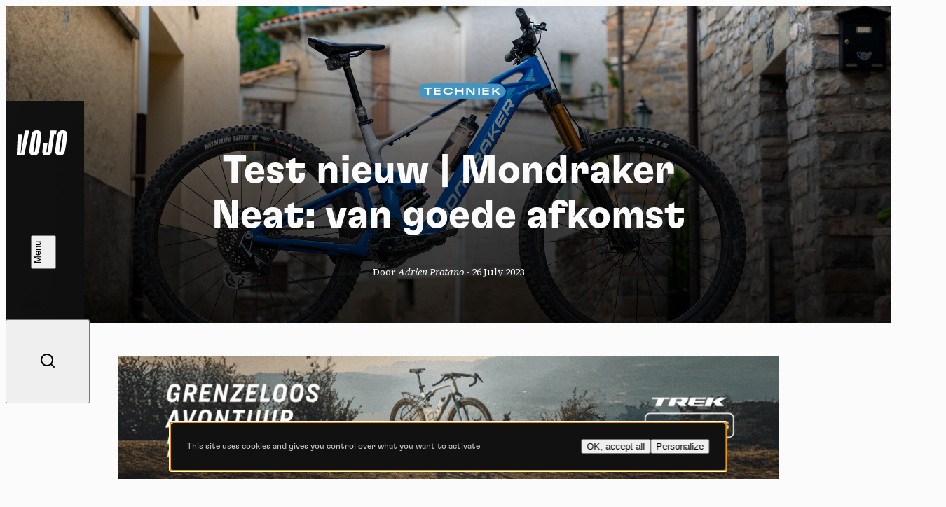

--- FILE ---
content_type: text/html; charset=UTF-8
request_url: https://www.vojomag.nl/test-nieuw-mondraker-neat-van-goede-afkomst/
body_size: 19445
content:
<!DOCTYPE html>
<html lang="nl" class="no-js no-svg">
<head>
    <meta charset="UTF-8">
    <meta http-equiv="X-UA-Compatible" content="IE=edge" />
    <meta name="viewport" content="width=device-width, initial-scale=1.0, viewport-fit=cover, maximum-scale=1" />

    <title>Test nieuw | Mondraker Neat: van goede afkomst &#8902; Vojo</title>

    <link rel="icon" href="https://www.vojomag.nl/app/themes/vojo/assets/images/favicon/favicon.ico" sizes="any" />
    <link rel="manifest" href="https://www.vojomag.nl/app/themes/vojo/assets/images/favicon/manifest.json" />
    <link rel="shortcut icon" href="https://www.vojomag.nl/app/themes/vojo/assets/images/favicon/favicon.ico" />

    <link rel="preconnect" href="https://fonts.googleapis.com" />
    <link rel="preconnect" href="https://fonts.gstatic.com" crossorigin />

    <script type="text/javascript" src="https://www.vojomag.com/wordpress/wp-admin/admin-ajax.php?action=pll_xdata_check&#038;redirect=https%3A%2F%2Fwww.vojomag.nl%2Ftest-nieuw-mondraker-neat-van-goede-afkomst%2F&#038;nonce=33b22c62f6" async></script><meta name='robots' content='index, follow, max-image-preview:large, max-snippet:-1, max-video-preview:-1' />
<link rel="alternate" href="https://www.vojomag.com/test-nouveaute-mondraker-neat-fils-de-bonne-famille/" hreflang="fr" />
<link rel="alternate" href="https://www.vojomag.nl/test-nieuw-mondraker-neat-van-goede-afkomst/" hreflang="nl" />

	<meta property="og:locale" content="nl_NL" />
	<meta property="og:locale:alternate" content="fr_FR" />

	<!-- This site is optimized with the Yoast SEO plugin v26.5 - https://yoast.com/wordpress/plugins/seo/ -->
	<link rel="canonical" href="https://www.vojomag.nl/test-nieuw-mondraker-neat-van-goede-afkomst/" />
	<meta property="og:locale:alternate" content="fr_FR" />
	<meta property="og:type" content="article" />
	<meta property="og:title" content="Test nieuw | Mondraker Neat: van goede afkomst &#8902; Vojo" />
	<meta property="og:description" content="Mondraker bewandelt sinds 2016 het pad van elektrisch ondersteunde modellen en toont in zijn catalogus verschillende e-mountainbikes. Lichte e-mountainbikes (begrijp een e-bike met een kleinere motor en batterij) behoorden daar tot hiertoe niet bij. &#8220;We begrepen dat gewicht een sleutelfactor was voor dit nieuwe platform, maar we konden het niet laten prevaleren boven de prestaties [&hellip;]" />
	<meta property="og:url" content="https://www.vojomag.nl/test-nieuw-mondraker-neat-van-goede-afkomst/" />
	<meta property="og:site_name" content="Vojo" />
	<meta property="article:publisher" content="https://www.facebook.com/VojoMagazine" />
	<meta property="article:published_time" content="2023-07-26T16:53:57+00:00" />
	<meta property="og:image" content="https://www.vojomag.nl/app/uploads/2023/07/Mondraker-Neatt-2023-3511-2-1200x630.png" />
	<meta property="og:image:width" content="1200" />
	<meta property="og:image:height" content="630" />
	<meta property="og:image:type" content="image/png" />
	<meta name="author" content="Adrien Protano" />
	<meta name="twitter:label1" content="Geschreven door" />
	<meta name="twitter:data1" content="Adrien Protano" />
	<meta name="twitter:label2" content="Geschatte leestijd" />
	<meta name="twitter:data2" content="10 minutes" />
	<script type="application/ld+json" class="yoast-schema-graph">{"@context":"https://schema.org","@graph":[{"@type":"WebPage","@id":"https://www.vojomag.nl/test-nieuw-mondraker-neat-van-goede-afkomst/","url":"https://www.vojomag.nl/test-nieuw-mondraker-neat-van-goede-afkomst/","name":"Test nieuw | Mondraker Neat: van goede afkomst &#8902; Vojo","isPartOf":{"@id":"https://www.vojomag.nl/#website"},"primaryImageOfPage":{"@id":"https://www.vojomag.nl/test-nieuw-mondraker-neat-van-goede-afkomst/#primaryimage"},"image":{"@id":"https://www.vojomag.nl/test-nieuw-mondraker-neat-van-goede-afkomst/#primaryimage"},"thumbnailUrl":"https://www.vojomag.nl/app/uploads/2023/07/Mondraker-Neatt-2023-3511-2.png","datePublished":"2023-07-26T16:53:57+00:00","author":{"@id":"https://www.vojomag.nl/#/schema/person/461f390adc30e9b5053bc27a77be0b17"},"breadcrumb":{"@id":"https://www.vojomag.nl/test-nieuw-mondraker-neat-van-goede-afkomst/#breadcrumb"},"inLanguage":"nl-NL","potentialAction":[{"@type":"ReadAction","target":["https://www.vojomag.nl/test-nieuw-mondraker-neat-van-goede-afkomst/"]}]},{"@type":"ImageObject","inLanguage":"nl-NL","@id":"https://www.vojomag.nl/test-nieuw-mondraker-neat-van-goede-afkomst/#primaryimage","url":"https://www.vojomag.nl/app/uploads/2023/07/Mondraker-Neatt-2023-3511-2.png","contentUrl":"https://www.vojomag.nl/app/uploads/2023/07/Mondraker-Neatt-2023-3511-2.png","width":2500,"height":1563},{"@type":"BreadcrumbList","@id":"https://www.vojomag.nl/test-nieuw-mondraker-neat-van-goede-afkomst/#breadcrumb","itemListElement":[{"@type":"ListItem","position":1,"name":"Home","item":"https://www.vojomag.nl/"},{"@type":"ListItem","position":2,"name":"Test nieuw | Mondraker Neat: van goede afkomst"}]},{"@type":"WebSite","@id":"https://www.vojomag.nl/#website","url":"https://www.vojomag.nl/","name":"Vojo","description":"Vojo Magazine: Tests, competitie, uitgebreide reportages: ontdek Vojo, het nieuwe mountainbike webmagazine!","alternateName":"Vojo","potentialAction":[{"@type":"SearchAction","target":{"@type":"EntryPoint","urlTemplate":"https://www.vojomag.nl/?s={search_term_string}"},"query-input":{"@type":"PropertyValueSpecification","valueRequired":true,"valueName":"search_term_string"}}],"inLanguage":"nl-NL"},{"@type":"Person","@id":"https://www.vojomag.nl/#/schema/person/461f390adc30e9b5053bc27a77be0b17","name":"Adrien Protano","url":"https://www.vojomag.nl/author/adrienprotano/"}]}</script>
	<!-- / Yoast SEO plugin. -->


<link rel='dns-prefetch' href='//cdnjs.cloudflare.com' />
<link rel='dns-prefetch' href='//use.typekit.net' />
<link rel='dns-prefetch' href='//fonts.googleapis.com' />
<link rel="alternate" type="application/rss+xml" title="Vojo &raquo; Feed" href="https://www.vojomag.nl/feed/" />
<style id='wp-img-auto-sizes-contain-inline-css' type='text/css'>
img:is([sizes=auto i],[sizes^="auto," i]){contain-intrinsic-size:3000px 1500px}
/*# sourceURL=wp-img-auto-sizes-contain-inline-css */
</style>
<link rel='stylesheet' id='core-fancybox-css' href='https://www.vojomag.nl/app/plugins/vojo/assets/vendor/fancyapps/jquery.fancybox.min.css?ver=6.9' media='all' />
<link rel='stylesheet' id='vojo-typekit-fonts-css' href='https://use.typekit.net/bps7vmd.css?ver=202601.12.2' media='all' />
<link rel='stylesheet' id='vojo-google-fonts-css' href='https://fonts.googleapis.com/css2?family=Source+Serif+4%3Aital%2Cwght%400%2C300%3B0%2C400%3B0%2C600%3B0%2C700%3B1%2C400&#038;display=swap&#038;ver=202601.12.2' media='all' />
<link rel='stylesheet' id='vojo-main-css' href='https://www.vojomag.nl/app/themes/vojo/assets/css/vojo.public.css?ver=202601.12.2' media='all' />
<link rel='stylesheet' id='vojo-content-css' href='https://www.vojomag.nl/app/themes/vojo/assets/css/vojo.content.css?ver=202601.12.2' media='all' />
<script type="text/javascript" src="https://www.vojomag.nl/wordpress/wp-includes/js/jquery/jquery.min.js?ver=3.7.1" id="jquery-core-js"></script>
<script type="text/javascript" src="https://www.vojomag.nl/wordpress/wp-includes/js/jquery/jquery-migrate.min.js?ver=3.4.1" id="jquery-migrate-js"></script>
<script type="text/javascript" src="https://www.vojomag.nl/app/plugins/vojo/assets/vendor/tarteaucitron/tarteaucitron.js?ver=202601.12.2" id="tarteaucitron-core-js"></script>
<script type="text/javascript" src="https://www.vojomag.nl/app/plugins/vojo/assets/vendor/tarteaucitron/tarteaucitron.services.js?ver=202601.12.2" id="tarteaucitron-services-js"></script>
<script type="text/javascript" id="vojo-public-js-extra">
/* <![CDATA[ */
var vojo_public_l10n = {"ajaxurl":"https://www.vojomag.nl/wordpress/wp-admin/admin-ajax.php","template_directory_uri":"https://www.vojomag.nl/app/plugins/vojo/","infinite_load_ajax_nonce":"bd1c2b99bf","translations":{"next_article":"Volgende artikel"}};
//# sourceURL=vojo-public-js-extra
/* ]]> */
</script>
<script type="text/javascript" src="https://www.vojomag.nl/app/plugins/vojo/assets/js/compiled/public.min.js?ver=202601.12.2" id="vojo-public-js"></script>
<script type="text/javascript" src="https://www.vojomag.nl/app/plugins/vojo/assets/vendor/fancyapps/jquery.fancybox.min.js?ver=202601.12.2" id="core-fancybox-js"></script>

<!-- This site is using AdRotate Professional v5.18.1 to display their advertisements - https://ajdg.solutions/ -->
<!-- AdRotate CSS -->
<style type="text/css" media="screen">
	.gvjo { margin:0px; padding:0px; overflow:hidden; line-height:1; zoom:1; }
	.gvjo img { height:auto; }
	.gvjo-col { position:relative; float:left; }
	.gvjo-col:first-child { margin-left: 0; }
	.gvjo-col:last-child { margin-right: 0; }
	.woocommerce-page .gvjo, .bbpress-wrapper .gvjo { margin: 20px auto; clear:both; }
	@media only screen and (max-width: 480px) {
		.gvjo-col, .gvjo-dyn, .gvjo-single { width:100%; margin-left:0; margin-right:0; }
		.woocommerce-page .gvjo, .bbpress-wrapper .gvjo { margin: 10px auto; }
	}
</style>
<!-- /AdRotate CSS -->

<script type="application/ld+json">
{
    "@context" : "http://schema.org",
    "@type"    : "Organization",
    "name"     : "Vojo",
    "url"      : "https://www.vojomag.nl",
    "logo" : {
        "@type" : "ImageObject",
        "url"   : "https://www.vojomag.nl/app/themes/vojo/assets/images/logo/vojo-logo-share.svg"
    },
    "vatID"      : "BE0507735612",
    "address": {
        "@type"           : "PostalAddress",
        "streetAddress"   : "Avenue du Petit-Bourgogne 90",
        "addressLocality" : "Liège",
        "postalCode"      : "4000"
    },
    "email"     : "contact@vojomag.com",
    "telephone" : "",
    "image" : {
        "@type" : "ImageObject",
        "url"   : "https://www.vojomag.nl/app/themes/vojo/assets/images/logo/vojo-logo-share.svg"
    }
}
</script><script type="application/ld+json">
{
    "@context": "http://schema.org",
    "@type": "BreadcrumbList",
    "itemListElement": [
                {
            "@type"    : "ListItem",
            "position" : 1,
            "item": {
                "@id"  : "https://www.vojomag.nl/",
                "name" : "Home"
            }
        },                {
            "@type"    : "ListItem",
            "position" : 2,
            "item": {
                "@id"  : "https://www.vojomag.nl/test-nieuw-mondraker-neat-van-goede-afkomst/",
                "name" : "Test nieuw | Mondraker Neat: van goede afkomst"
            }
        }            ]
}
</script>
<script type="application/ld+json">
{
    "@context" : "http://schema.org",
    "@type"    : "WebSite",
    "url"      : "https://www.vojomag.nl",
    "image"    : {
        "@type" : "ImageObject",
        "url"   : "https://www.vojomag.com/app/themes/vojo/assets/images/logo/vojo-logo-share.svg"
    },
    "potentialAction" : {
        "@type"       : "SearchAction",
        "target"      : "https://www.vojomag.nl?s={search_term_string}",
        "query-input" : "required name=search_term_string"
    }
}
</script>
<link rel="apple-touch-icon" sizes="57x57" href="https://www.vojomag.nl/app/themes/vojo/assets/images/favicon/apple-touch-icon-57.png" />
<link rel="apple-touch-icon" sizes="60x60" href="https://www.vojomag.nl/app/themes/vojo/assets/images/favicon/apple-touch-icon-60.png" />
<link rel="apple-touch-icon" sizes="72x72" href="https://www.vojomag.nl/app/themes/vojo/assets/images/favicon/apple-touch-icon-72.png" />
<link rel="apple-touch-icon" sizes="76x76" href="https://www.vojomag.nl/app/themes/vojo/assets/images/favicon/apple-touch-icon-76.png" />
<link rel="apple-touch-icon" sizes="114x114" href="https://www.vojomag.nl/app/themes/vojo/assets/images/favicon/apple-touch-icon-114.png" />
<link rel="apple-touch-icon" sizes="120x120" href="https://www.vojomag.nl/app/themes/vojo/assets/images/favicon/apple-touch-icon-120.png" />
<link rel="apple-touch-icon" sizes="144x144" href="https://www.vojomag.nl/app/themes/vojo/assets/images/favicon/apple-touch-icon-144.png" />
<link rel="apple-touch-icon" sizes="152x152" href="https://www.vojomag.nl/app/themes/vojo/assets/images/favicon/apple-touch-icon-152.png" />
<link rel="apple-touch-icon" sizes="180x180" href="https://www.vojomag.nl/app/themes/vojo/assets/images/favicon/apple-touch-icon-180.png" />
<link rel="icon" sizes="32x32" href="https://www.vojomag.nl/app/themes/vojo/assets/images/favicon/apple-touch-icon-32.png" />
<link rel="icon" sizes="194x194" href="https://www.vojomag.nl/app/themes/vojo/assets/images/favicon/apple-touch-icon-194.png" />
<link rel="icon" sizes="96x96" href="https://www.vojomag.nl/app/themes/vojo/assets/images/favicon/apple-touch-icon-96.png" />
<link rel="icon" sizes="192x192" href="https://www.vojomag.nl/app/themes/vojo/assets/images/favicon/apple-touch-icon-192.png" />
<link rel="icon" sizes="16x16" href="https://www.vojomag.nl/app/themes/vojo/assets/images/favicon/apple-touch-icon-16.png" />
	<title>Test nieuw | Mondraker Neat: van goede afkomst &#8902; Vojo</title>

    <meta property="fb:app_id" content="1809294512496574" />
    <meta name="facebook-domain-verification" content="e3fn1kyn2y1lgdyfe005aoi0nth359" />

    <link rel="profile" href="http://gmpg.org/xfn/11" />
    <link rel="shortcut icon" href="https://www.vojomag.nl/app/themes/vojo/assets/images/favicon/favicon.ico" />

    <script type="text/javascript" src="https://api.pirsch.io/pirsch-extended.js" id="pirschextendedjs" data-code="H5DMd5QjJOz9bZUVg0ycz5kNxdF7L70D" data-outbound-link-event-name="Outbound"></script>
    <script async src="https://www.googletagmanager.com/gtag/js?id=UA-90644847-2"></script>
    <script>
        window.dataLayer = window.dataLayer || [];
        function gtag(){dataLayer.push(arguments);}
        gtag('js', new Date());
        gtag('config', 'UA-90644847-2');
    </script>

    </head>

<body class="wp-singular post-template-default single single-post postid-268441 single-format-standard wp-theme-vojo sheet-page theme-tech single-legacy">
    <div class="main-wrapper">
        <header class="header js-header">
    <a class="header__logo" href="https://www.vojomag.nl" title="Terug naar de startpagina van Vojo Magazine">
        <span>Vojo Magazine</span>
    </a>

    <div class="header__wrapper">
        <nav class="header__menu">
            <ul id="menu-menu-principal-nederlands" class="menu"><li class="menu__item  menu-item menu-item-type-custom menu-item-object-custom"><a class="fr-nav__link" href="/">Home<svg class="js-drawing" xmlns="http://www.w3.org/2000/svg" viewBox="0 0 100 40"><path vector-effect="non-scaling-stroke" d="M44.641,2.821s97.963,19.367,20.675,33.209c-23.082,4.134-59.321-3.311-60.307-15.496C3.284-.803,82.929,6.244,82.929,6.244"/></svg></a></li>
<li class="menu__item  menu-item menu-item-type-custom menu-item-object-custom"><a class="fr-nav__link" href="https://www.vojomag.nl/category/natuur/">Natuur<svg class="js-drawing" xmlns="http://www.w3.org/2000/svg" viewBox="0 0 100 40"><path vector-effect="non-scaling-stroke" d="M91.573,23.867s-9.293,19.733-57.388,11.718C11.762,31.848-8.191,14.745,29.606,6.462c77.434-16.969,57.265,26.056,57.265,26.056"/></svg></a></li>
<li class="menu__item  menu-item menu-item-type-custom menu-item-object-custom"><a class="fr-nav__link" href="https://www.vojomag.nl/category/sport/">Sport<svg class="js-drawing" xmlns="http://www.w3.org/2000/svg" viewBox="0 0 100 40"><path vector-effect="non-scaling-stroke" d="M64.465,35.845C-.296,31.084,2.561,14.893,2.561,14.893-.216-2.295,92.702,3.112,96.845,17.337c.952,3.27,10.476,19.46-90.474,8.984"/></svg></a></li>
<li class="menu__item  menu-item menu-item-type-custom menu-item-object-custom"><a class="fr-nav__link" href="https://www.vojomag.nl/category/tech/">Techniek<svg class="js-drawing" xmlns="http://www.w3.org/2000/svg" viewBox="0 0 100 40"><path vector-effect="non-scaling-stroke" d="M19.604,36.75s62.67,6.361,72.761-17.959C99.26,2.175,2.798-7.964,7.444,19.913c4.677,28.061,80.442,9.728,80.442,9.728"/></svg></a></li>
<li class="menu__item  menu-item menu-item-type-custom menu-item-object-custom"><a class="fr-nav__link" title="Actua" href="/news/">Actua<svg class="js-drawing" xmlns="http://www.w3.org/2000/svg" viewBox="0 0 100 40"><path vector-effect="non-scaling-stroke" d="M5.026,26.315C3.726,5.683,51.839,5.738,51.839,5.738c13.212-.014,25.057,2.07,32.824,5.115,7.838,3.053,11.517,7.055,10.003,11.102-7.867,19.751-55.824,14.815-70.354,9.925C-3.446,22.539,3.726,.221,50,4.217"/></svg></a></li>
<li class="menu__item  menu-item menu-item-type-custom menu-item-object-custom"><a class="fr-nav__link" href="/video/">Video&#8217;s<svg class="js-drawing" xmlns="http://www.w3.org/2000/svg" viewBox="0 0 100 40"><path vector-effect="non-scaling-stroke" d="M80.752,34.745s27.787-25.48-16-30C2.752-1.655-6.175,21.3,10.859,29.945c33.893,17.2,85.893-5.6,85.893-5.6"/></svg></a></li>
<li class="menu__item  menu-item menu-item-type-custom menu-item-object-custom"><a class="fr-nav__link" href="https://www.vojomag.nl/category/dossier/">Dossiers<svg class="js-drawing" xmlns="http://www.w3.org/2000/svg" viewBox="0 0 100 40"><path vector-effect="non-scaling-stroke" d="M19.248,5.255s-27.787,25.48,16,30c62,6.4,70.927-16.555,53.893-25.2C55.248-7.145,3.248,15.655,3.248,15.655"/></svg></a></li>
</ul>        </nav>

        <nav class="header__actions">
            <ul class="list">
                <li class="list__item list__item--home">
                    <a href="https://www.vojomag.nl" title="Terug naar de startpagina van Vojo Magazine">
                        <span>Home</span>
                        <i class="ri-home-4-line"></i>
                    </a>
                </li>
                <li class="list__item">
                    <button class="js-button-search">
                        <span>Zoeken</span>
                        <i class="ri-search-line"></i>
                    </button>
                </li>
            </ul>
        </nav>

        <ul class="header__socials list list--socials">
            <li class="list__item">
                <a href="https://www.facebook.com/vojomagazine/" title="Volg ons op Facebook">
                    <span>Facebook</span>
                    <i class="ri-facebook-fill"></i>
                </a>
            </li>
            <li class="list__item">
                <a href="https://www.instagram.com/vojomag/" title="Volg ons op Instagram">
                    <span>Instagram</span>
                    <i class="ri-instagram-fill"></i>
                </a>
            </li>
            <li class="list__item">
                <a href="https://www.youtube.com/channel/UC4WPMn8tf2UUKqtMySrDP6w" title="Volg ons op YouTube">
                    <span>YouTube</span>
                    <i class="ri-youtube-fill"></i>
                </a>
            </li>
        </ul>

        <nav class="header__languages">
            <ul class="list">
                                <li class="list__item ">
                                        <a href="https://www.vojomag.com/test-nouveaute-mondraker-neat-fils-de-bonne-famille/" title="Lees het artikel &quot;Test nieuw | Mondraker Neat: van goede afkomst&quot; in français">
                                            <abbr title="Français">fr</abbr>
                                        </a>
                                    </li>
                                <li class="list__item  active">
                                            <abbr title="Nederlands">nl</abbr>
                                    </li>
                            </ul>
        </nav>
    </div>

    <button class="header__search js-button-search">
        <span>Zoeken</span>
        <i class="ri-search-line"></i>
    </button>
    <button class="header__button button button--white button--fill js-button-menu">
        <span class="button__text" data-close="Sluiten" data-open="Menu"></span>
        <i class="button__icon"></i>
    </button>
</header>
        <main class="main-content grid">
<div class="articles-wrapper">
<article class="sheet grid js-article" data-page="0" data-single-post-id="268441" data-permalink="https://www.vojomag.nl/test-nieuw-mondraker-neat-van-goede-afkomst/" data-title="Test nieuw | Mondraker Neat: van goede afkomst" data-uuid="b6fa977b-1f19-4aa4-b2ea-63ddf4d70fae">
        <header class="sheet__header grid">
        <h1 class="sheet__title title title--lg">
            Test nieuw | Mondraker Neat: van goede afkomst        </h1>
        <p class="sheet__info">
        Door <em>Adrien Protano</em> - <time>26 July 2023</time>        </p>
        <div class="sheet__tags sheet__tags--centered start-2 size-12 start-5--sm size-6--sm">
<ul class="tag__list tag__list--left">
<li class="tag__item"><p class="sheet__tag  tag tag--blue">Techniek <svg viewBox="0 0 82 26" preserveAspectRatio="none"><use href="#tag1"></use></svg></p></li>
</ul></div>
        <img class="sheet__img size-full" src="https://www.vojomag.nl/app/uploads/2023/07/Mondraker-Neatt-2023-3511-2.png" alt="Test nieuw | Mondraker Neat: van goede afkomst">
    </header>
    
    
    <aside class="banner size-full">
    <script>
( function( $ ) {
var event_data = {
url  : vojo_public_l10n.ajaxurl,
type : 'POST',
data : {"action":"vojo_process_pirsch_event","event_type":"event","url":"https:\/\/www.vojomag.nl\/test-nieuw-mondraker-neat-van-goede-afkomst\/","event_name":"Advert printed","event_metadata":"{\"campaign\":\"Trek - Checkpoint 2026 - Desktop NL\",\"campaign_id\":\"1279\",\"value\":\"1.00\",\"origin_url\":\"https:\\\/\\\/www.vojomag.nl\\\/test-nieuw-mondraker-neat-van-goede-afkomst\\\/\"}","nonce":"be726f7014"}
};
$( document ).ready( function() { $.ajax( event_data ); } );
} )( jQuery );
</script><div class="gvjo gvjo-12"><div class="gvjo-single avjo-1279"><a onClick="pirsch('Advert clicked',{meta:{campaign:'Trek - Checkpoint 2026 - Desktop NL',campaign_id:'1279',value:'1.00'}});" href="https://www.trekbikes.com/nl/nl_NL/fietsen/racefietsen/gravelbikes/afrekenen/f/F226/checkout-sl-7-axs/57828/5339759?utm_source=vojomag.nl&utm_medium=banner&utm_term=Checkout" target="_blank"><img src="https://www.vojomag.com/app/uploads/2025/10/TREK-Vojo-1080x200-1.gif"/></a></div></div></aside>
    <div class="sheet__content flex flex--justify size-full">
                <div class="row flex flex--row row--introduction">
            <div class="block block--intro fcol-10--md fcol-8--lg">
                <div class="block__text">
                    <div class="row row--rte"><p><strong>Met de Neat, het nieuwste model van Mondraker, betreedt het Spaanse merk de markt van lichte e-bikes. Meer nog dan eenvoudigweg een licht ondersteund model aan te bieden, wil Mondraker een object aanbieden dat de persoonlijkheid en toewijding van zijn ontwerpers weerspiegelt. Benieuwd naar wat dit model met 160/150 millimeter veerweg voor/achter en een TQ HPR-50 motor waard is, mochten we in avant-première een dag in zijn gezelschap doorbrengen.  </strong></p></div>                </div>
            </div>
        </div>
        
        <div class="row row--rte"><p></p> <p> <p></p> <p>Mondraker bewandelt sinds 2016 het pad van elektrisch ondersteunde modellen en toont in zijn catalogus verschillende e-mountainbikes. Lichte e-mountainbikes (begrijp een e-bike met een kleinere motor en batterij) behoorden daar tot hiertoe niet bij.</p> <p><a href="https://www.vojomag.com/app/uploads/2023/07/Mondraker-Neatt-2023-AP-Vojo-7158.jpg" title="Test nieuw | Mondraker Neat: van goede afkomst" class="vojo-image-link" target="_blank" rel="noopener noreferrer"><img fetchpriority="high" decoding="async" class="alignnone size-full wp-image-268417" src="https://www.vojomag.com/app/uploads/2023/07/Mondraker-Neatt-2023-AP-Vojo-7158.jpg" alt="" width="2345" height="1563" srcset="https://www.vojomag.nl/app/uploads/2023/07/Mondraker-Neatt-2023-AP-Vojo-7158.jpg 2345w, https://www.vojomag.nl/app/uploads/2023/07/Mondraker-Neatt-2023-AP-Vojo-7158-1024x683.jpg 1024w, https://www.vojomag.nl/app/uploads/2023/07/Mondraker-Neatt-2023-AP-Vojo-7158-2048x1365.jpg 2048w" sizes="(max-width: 2345px) 100vw, 2345px" /></a><span style="font-size: 17px;">Na 3 jaar van ontwikkelen wordt dat gat opgevuld met de Mondraker Neat. <em>&#8220;De Neat is gewoon onze visie op wat de Light e-MTB categorie zou moeten zijn, en dat met het karakter dat alle Mondraker-fietsen definieert&#8221;</em>, zegt Israel Romero, productmarketing- en communicatiemanager bij het merk.</span><a href="https://www.vojomag.com/app/uploads/2023/07/Mondraker-Neatt-2023-AP-Vojo-3545.jpg" title="Test nieuw | Mondraker Neat: van goede afkomst" class="vojo-image-link" target="_blank" rel="noopener noreferrer"><img decoding="async" class="alignnone size-full wp-image-268418" src="https://www.vojomag.com/app/uploads/2023/07/Mondraker-Neatt-2023-AP-Vojo-3545.jpg" alt="" width="2349" height="1563" srcset="https://www.vojomag.nl/app/uploads/2023/07/Mondraker-Neatt-2023-AP-Vojo-3545.jpg 2349w, https://www.vojomag.nl/app/uploads/2023/07/Mondraker-Neatt-2023-AP-Vojo-3545-1024x681.jpg 1024w, https://www.vojomag.nl/app/uploads/2023/07/Mondraker-Neatt-2023-AP-Vojo-3545-2048x1363.jpg 2048w" sizes="(max-width: 2349px) 100vw, 2349px" /></a></p> <p><em>&#8220;We begrepen dat gewicht een sleutelfactor was voor dit nieuwe platform, maar we konden het niet laten prevaleren boven de prestaties van de hele fiets. We wilden het beste van twee werelden bieden: een slimme mix tussen de capaciteit van een E-Crafty Carbon en de veelzijdigheid en het rijplezier van een Foxy Carbon”</em>, vervolgt Israel.</p> <h2>Frame</h2> <p></p> <p><a href="https://www.vojomag.com/app/uploads/2023/07/Mondraker-Neatt-2023-3513.png" title="Test nieuw | Mondraker Neat: van goede afkomst" class="vojo-image-link" target="_blank" rel="noopener noreferrer"><img decoding="async" class="img-fullwidth alignnone size-full wp-image-268419" src="https://www.vojomag.com/app/uploads/2023/07/Mondraker-Neatt-2023-3513.png" alt="" width="2500" height="1562" srcset="https://www.vojomag.nl/app/uploads/2023/07/Mondraker-Neatt-2023-3513.png 2500w, https://www.vojomag.nl/app/uploads/2023/07/Mondraker-Neatt-2023-3513-1024x640.png 1024w, https://www.vojomag.nl/app/uploads/2023/07/Mondraker-Neatt-2023-3513-2048x1280.png 2048w, https://www.vojomag.nl/app/uploads/2023/07/Mondraker-Neatt-2023-3513-310x194.png 310w, https://www.vojomag.nl/app/uploads/2023/07/Mondraker-Neatt-2023-3513-620x388.png 620w" sizes="(max-width: 2500px) 100vw, 2500px" /></a></p> <p></p> <p>In zijn missie om een ​​lichtgewicht e-bike te ontwerpen, heeft het merk daarom een ​​100% carbon &#8220;Stealth Air&#8221; frame gebruikt, waarvan de implementatie is geïnspireerd op onderzoek dat is uitgevoerd voor de XC-fietsen van het Spaanse merk. Hierdoor scoort het kale frame van de Neat 2,3 kilogram op de weegschaal, terwijl de complete fiets (in de duurste versie) 17,9 kilogram weegt.</p> <p><a href="https://www.vojomag.com/app/uploads/2023/07/Mondraker-Neatt-2023-3481.jpg" title="Test nieuw | Mondraker Neat: van goede afkomst" class="vojo-image-link" target="_blank" rel="noopener noreferrer"><img decoding="async" class="alignnone size-full wp-image-268420" src="https://www.vojomag.com/app/uploads/2023/07/Mondraker-Neatt-2023-3481.jpg" alt="" width="2500" height="1563" srcset="https://www.vojomag.nl/app/uploads/2023/07/Mondraker-Neatt-2023-3481.jpg 2500w, https://www.vojomag.nl/app/uploads/2023/07/Mondraker-Neatt-2023-3481-1024x640.jpg 1024w, https://www.vojomag.nl/app/uploads/2023/07/Mondraker-Neatt-2023-3481-2048x1280.jpg 2048w, https://www.vojomag.nl/app/uploads/2023/07/Mondraker-Neatt-2023-3481-310x194.jpg 310w, https://www.vojomag.nl/app/uploads/2023/07/Mondraker-Neatt-2023-3481-620x388.jpg 620w" sizes="(max-width: 2500px) 100vw, 2500px" /></a></p> <p>Wanneer we de karakteristieke scherpe lijnen, de extreem afgeplatte bovenbuis en de verbinding tussen balhoofdbuis en boven-/onderbuis zien, dan komt de Neat inderdaad uit de Mondraker-familie!</p> <p><a href="https://www.vojomag.com/app/uploads/2023/07/Mondraker-Neatt-2023-AP-Vojo-3472.jpg" title="Test nieuw | Mondraker Neat: van goede afkomst" class="vojo-image-link" target="_blank" rel="noopener noreferrer"><img decoding="async" class="alignnone size-full wp-image-268421" src="https://www.vojomag.com/app/uploads/2023/07/Mondraker-Neatt-2023-AP-Vojo-3472.jpg" alt="" width="2500" height="1562" srcset="https://www.vojomag.nl/app/uploads/2023/07/Mondraker-Neatt-2023-AP-Vojo-3472.jpg 2500w, https://www.vojomag.nl/app/uploads/2023/07/Mondraker-Neatt-2023-AP-Vojo-3472-1024x640.jpg 1024w, https://www.vojomag.nl/app/uploads/2023/07/Mondraker-Neatt-2023-AP-Vojo-3472-2048x1280.jpg 2048w, https://www.vojomag.nl/app/uploads/2023/07/Mondraker-Neatt-2023-AP-Vojo-3472-310x194.jpg 310w, https://www.vojomag.nl/app/uploads/2023/07/Mondraker-Neatt-2023-AP-Vojo-3472-620x388.jpg 620w" sizes="(max-width: 2500px) 100vw, 2500px" /></a></p> <p>Er zijn ook enkele interessante details die getuigen van de zorg die aan het ontwerp van deze fiets is besteed. Kijk maar naar de kabels die langs de bovenkant van het balhoofd in het frame verdwijnen.</p> <p></p> <div class="img-fullwidth row flex flex--row row--gallery"> <figure class="img-fullwidth slideshow js-slideshow first" style="--slider-position: -1; --slide-index: 0;"> 	<ul class="img-fullwidth slideshow__slides row row--align-top row--slides flex flex--row"> 				<li class="img-fullwidth slideshow__slide block block--img block--img--16-10 fcol-6--sm active" style="--slide-position: 0;"> 			<a href="https://www.vojomag.nl/app/uploads/2023/07/Mondraker-Neatt-2023-AP-Vojo-3573-2048x1280.jpg"> 				<img decoding="async" src="https://www.vojomag.nl/app/uploads/2023/07/Mondraker-Neatt-2023-AP-Vojo-3573-2048x1280.jpg" alt="Illustratieve afbeelding" aria-hidden="true" /> 			</a> 		</li> 						<li class="img-fullwidth slideshow__slide block block--img block--img--16-10 fcol-6--sm after-active" style="--slide-position: 1;"> 			<a href="https://www.vojomag.nl/app/uploads/2023/07/Mondraker-Neatt-2023-AP-Vojo-3575-2048x1280.jpg"> 				<img decoding="async" src="https://www.vojomag.nl/app/uploads/2023/07/Mondraker-Neatt-2023-AP-Vojo-3575-2048x1280.jpg" alt="Illustratieve afbeelding" aria-hidden="true" /> 			</a> 		</li> 			 			</ul> 	 	<div class="img-fullwidth slideshow__bullets"> 		<span class="img-fullwidth slideshow__bullet current"></span>		<span class="img-fullwidth slideshow__bullet"></span><span class="img-fullwidth slideshow__bullet"></span>	</div> </figure></div> <p></p> <p>Of naar dit kleine spatbord dat net boven de demper zit en de kleine chain guard die standaard op de fiets wordt voorzien.</p> <p></p> <div class="img-fullwidth row flex flex--row row--gallery"> <figure class="img-fullwidth slideshow js-slideshow first" style="--slider-position: -1; --slide-index: 0;"> 	<ul class="img-fullwidth slideshow__slides row row--align-top row--slides flex flex--row"> 				<li class="img-fullwidth slideshow__slide block block--img block--img--16-10 fcol-6--sm active" style="--slide-position: 0;"> 			<a href="https://www.vojomag.nl/app/uploads/2023/07/Mondraker-Neatt-2023-3562-AP-Vojo-2048x1280.jpg"> 				<img decoding="async" src="https://www.vojomag.nl/app/uploads/2023/07/Mondraker-Neatt-2023-3562-AP-Vojo-2048x1280.jpg" alt="Illustratieve afbeelding" aria-hidden="true" /> 			</a> 		</li> 						<li class="img-fullwidth slideshow__slide block block--img block--img--16-10 fcol-6--sm after-active" style="--slide-position: 1;"> 			<a href="https://www.vojomag.nl/app/uploads/2023/07/Mondraker-Neatt-2023-3565BB-2048x1280.jpg"> 				<img decoding="async" src="https://www.vojomag.nl/app/uploads/2023/07/Mondraker-Neatt-2023-3565BB-2048x1280.jpg" alt="Illustratieve afbeelding" aria-hidden="true" /> 			</a> 		</li> 			 			</ul> 	 	<div class="img-fullwidth slideshow__bullets"> 		<span class="img-fullwidth slideshow__bullet current"></span>		<span class="img-fullwidth slideshow__bullet"></span><span class="img-fullwidth slideshow__bullet"></span>	</div> </figure></div> <p></p> <p>In deze Mondraker Neat is plaats voor twee Fidlock-bidonhouders. Degene die op de onderbuis is geplaatst, is ook ontworpen om plaats te bieden aan de range extender, waarover we hieronder meer zullen vertellen, aangezien de aansluitingspoort zich er net boven bevindt.</p> <h2>Geometrie</h2> <p></p> <p><a href="https://www.vojomag.com/app/uploads/2023/07/Mondraker-Neatt-2023-3503.jpg" title="Test nieuw | Mondraker Neat: van goede afkomst" class="vojo-image-link" target="_blank" rel="noopener noreferrer"><img decoding="async" class="img-fullwidth alignnone size-full wp-image-268422" src="https://www.vojomag.com/app/uploads/2023/07/Mondraker-Neatt-2023-3503.jpg" alt="" width="2500" height="1563" srcset="https://www.vojomag.nl/app/uploads/2023/07/Mondraker-Neatt-2023-3503.jpg 2500w, https://www.vojomag.nl/app/uploads/2023/07/Mondraker-Neatt-2023-3503-1024x640.jpg 1024w, https://www.vojomag.nl/app/uploads/2023/07/Mondraker-Neatt-2023-3503-2048x1280.jpg 2048w, https://www.vojomag.nl/app/uploads/2023/07/Mondraker-Neatt-2023-3503-310x194.jpg 310w, https://www.vojomag.nl/app/uploads/2023/07/Mondraker-Neatt-2023-3503-620x388.jpg 620w" sizes="(max-width: 2500px) 100vw, 2500px" /></a></p> <p></p> <p>De beroemde Forward Geometry is onlosmakelijk verbonden met Mondraker. Hoewel fietsen die worden gekenmerkt door een lange voorkant en een korte stuurpen nu gewoon zijn, zal het Spaanse merk altijd worden erkend als een van de pioniers die deze innovatieve architectuur hebben geïntroduceerd.</p> <p><a href="https://www.vojomag.com/app/uploads/2023/07/Géo-Mondraker-Neat-2023.png" title="Test nieuw | Mondraker Neat: van goede afkomst" class="vojo-image-link" target="_blank" rel="noopener noreferrer"><img decoding="async" class="alignnone size-full wp-image-268423" src="https://www.vojomag.com/app/uploads/2023/07/Géo-Mondraker-Neat-2023.png" alt="" width="3024" height="1512" srcset="https://www.vojomag.nl/app/uploads/2023/07/Géo-Mondraker-Neat-2023.png 3024w, https://www.vojomag.nl/app/uploads/2023/07/Géo-Mondraker-Neat-2023-1024x512.png 1024w, https://www.vojomag.nl/app/uploads/2023/07/Géo-Mondraker-Neat-2023-2048x1024.png 2048w" sizes="(max-width: 3024px) 100vw, 3024px" /></a></p> <p>De Mondraker Neat heeft een geometrie die is geïnspireerd op de Foxy en Crafty Carbon, maar toch specifiek is voor dit nieuwe platform en voor de praktijk van lichte e-bikes. Hij heeft een balhoofdhoek van 64,5°, een zitbuishoek van 76,5°, een liggende achtervork van 450 millimeter (5 millimeter langer dan de Foxy en 5 millimeter korter dan de Crafty) en een reach van 470 millimeter in maat M.</p> <h2>Kinematica</h2> <p></p> <p><a href="https://www.vojomag.com/app/uploads/2023/07/Mondraker-Neatt-2023-AP-Vojo-3567.jpg" title="Test nieuw | Mondraker Neat: van goede afkomst" class="vojo-image-link" target="_blank" rel="noopener noreferrer"><img decoding="async" class="img-fullwidth alignnone size-full wp-image-268424" src="https://www.vojomag.com/app/uploads/2023/07/Mondraker-Neatt-2023-AP-Vojo-3567.jpg" alt="" width="2349" height="1563" srcset="https://www.vojomag.nl/app/uploads/2023/07/Mondraker-Neatt-2023-AP-Vojo-3567.jpg 2349w, https://www.vojomag.nl/app/uploads/2023/07/Mondraker-Neatt-2023-AP-Vojo-3567-1024x681.jpg 1024w, https://www.vojomag.nl/app/uploads/2023/07/Mondraker-Neatt-2023-AP-Vojo-3567-2048x1363.jpg 2048w" sizes="(max-width: 2349px) 100vw, 2349px" /></a></p> <p></p> <p>Aan de kant van de kinematica zien we ook een oplossing die het merk dierbaar is. De Zero Suspension-kinematica is beschikbaar op alle fietsen van het merk en is dus ook te vinden op de Neat. Bij dit virtuele draaipuntsysteem is de schokdemper zwevend tussen de link gemonteerd. De naam belooft een kinematica die niet pompt, geen kick back heeft en niet blokkeert tijdens het remmen.</p> <p></p> <p><a href="https://www.vojomag.com/app/uploads/2023/07/Mondraker-Neatt-2023-AP-Vojo-2-1.jpg" title="Test nieuw | Mondraker Neat: van goede afkomst" class="vojo-image-link" target="_blank" rel="noopener noreferrer"><img decoding="async" class="img-fullwidth alignnone size-full wp-image-268425" src="https://www.vojomag.com/app/uploads/2023/07/Mondraker-Neatt-2023-AP-Vojo-2-1.jpg" alt="" width="2500" height="1562" srcset="https://www.vojomag.nl/app/uploads/2023/07/Mondraker-Neatt-2023-AP-Vojo-2-1.jpg 2500w, https://www.vojomag.nl/app/uploads/2023/07/Mondraker-Neatt-2023-AP-Vojo-2-1-1024x640.jpg 1024w, https://www.vojomag.nl/app/uploads/2023/07/Mondraker-Neatt-2023-AP-Vojo-2-1-2048x1280.jpg 2048w, https://www.vojomag.nl/app/uploads/2023/07/Mondraker-Neatt-2023-AP-Vojo-2-1-310x194.jpg 310w, https://www.vojomag.nl/app/uploads/2023/07/Mondraker-Neatt-2023-AP-Vojo-2-1-620x388.jpg 620w" sizes="(max-width: 2500px) 100vw, 2500px" /></a></p> <div class="img-fullwidth row flex flex--row row--gallery"> <figure class="img-fullwidth slideshow js-slideshow first" style="--slider-position: -1; --slide-index: 0;"> 	<ul class="img-fullwidth slideshow__slides row row--align-top row--slides flex flex--row"> 				<li class="img-fullwidth slideshow__slide block block--img block--img--16-10 fcol-6--sm active" style="--slide-position: 0;"> 			<a href="https://www.vojomag.nl/app/uploads/2023/07/Mondraker-Neatt-2023-AP-Vojo-3430-2048x1280.jpg"> 				<img decoding="async" src="https://www.vojomag.nl/app/uploads/2023/07/Mondraker-Neatt-2023-AP-Vojo-3430-2048x1280.jpg" alt="Illustratieve afbeelding" aria-hidden="true" /> 			</a> 		</li> 						<li class="img-fullwidth slideshow__slide block block--img block--img--16-10 fcol-6--sm after-active" style="--slide-position: 1;"> 			<a href="https://www.vojomag.nl/app/uploads/2023/07/Mondraker-Neatt-2023-AP-Vojo-3434-2048x1280.jpg"> 				<img decoding="async" src="https://www.vojomag.nl/app/uploads/2023/07/Mondraker-Neatt-2023-AP-Vojo-3434-2048x1280.jpg" alt="Illustratieve afbeelding" aria-hidden="true" /> 			</a> 		</li> 			 			</ul> 	 	<div class="img-fullwidth slideshow__bullets"> 		<span class="img-fullwidth slideshow__bullet current"></span>		<span class="img-fullwidth slideshow__bullet"></span><span class="img-fullwidth slideshow__bullet"></span>	</div> </figure></div> <p></p> <p>De teams van het merk voerden aanzienlijke testwerkzaamheden uit om zo dicht mogelijk bij de sensaties te komen die Mondraker wilde dat zijn nieuwe platform de rijder zou bieden. Het merk uit Alicante heeft een fiets op punt gezet die bedoeld is om de kinematica te ontwikkelen en om verschillende geometrieën te kunnen testen. Deze fiets is gemaakt van een CNC-gefreesd frame waarop het merk een telemetriesysteem heeft gemonteerd in samenwerking met een team dat rechtstreeks van het hoofdkwartier van Fox komt.</p> <p><a href="https://www.vojomag.com/app/uploads/2023/07/Mondraker-Neatt-2023-3445.jpg" title="Test nieuw | Mondraker Neat: van goede afkomst" class="vojo-image-link" target="_blank" rel="noopener noreferrer"><img decoding="async" class="alignnone size-full wp-image-268426" src="https://www.vojomag.com/app/uploads/2023/07/Mondraker-Neatt-2023-3445.jpg" alt="" width="2500" height="1562" srcset="https://www.vojomag.nl/app/uploads/2023/07/Mondraker-Neatt-2023-3445.jpg 2500w, https://www.vojomag.nl/app/uploads/2023/07/Mondraker-Neatt-2023-3445-1024x640.jpg 1024w, https://www.vojomag.nl/app/uploads/2023/07/Mondraker-Neatt-2023-3445-2048x1280.jpg 2048w, https://www.vojomag.nl/app/uploads/2023/07/Mondraker-Neatt-2023-3445-310x194.jpg 310w, https://www.vojomag.nl/app/uploads/2023/07/Mondraker-Neatt-2023-3445-620x388.jpg 620w" sizes="(max-width: 2500px) 100vw, 2500px" /></a></p> <p>Hoewel de kinematica duidelijk afkomstig is van dewelke die zijn getest op het andere chassis van het merk, legt Mondraker uit dat het een kinematica heeft ontwikkeld die specifiek is voor deze Neat met als doel een anti-squat te bieden die vergelijkbaar is met wat een Foxy kan bieden, terwijl de progressiviteit meer verband houdt met de Crafty. <em>“Onze wens was om een ​​responsieve en zeer capabele fiets te ontwikkelen. De Neat is ontworpen om het ruigste terrein aan te kunnen”</em>, legt het merk uit.</p> <blockquote> <p style="text-align: center;">De demper werd lager in het frame gemonteerd, met een compactere, lichtere en stijvere achterbrug</p> </blockquote> <p>De demper werd lager in het frame gemonteerd, met een compactere, lichtere en stijvere achterbrug. Deze optimalisatie maakt het volgens het merk mogelijk om een ​​grotere gevoeligheid aan het begin van de slag en een betere schokabsorptie te bieden.</p> <h2>Ondersteuning</h2> <p></p> <p><a href="https://www.vojomag.com/app/uploads/2023/07/Mondraker-Neatt-2023-AP-Vojo-3443.jpg" title="Test nieuw | Mondraker Neat: van goede afkomst" class="vojo-image-link" target="_blank" rel="noopener noreferrer"><img decoding="async" class="img-fullwidth alignnone size-full wp-image-268427" src="https://www.vojomag.com/app/uploads/2023/07/Mondraker-Neatt-2023-AP-Vojo-3443.jpg" alt="" width="2500" height="1563" srcset="https://www.vojomag.nl/app/uploads/2023/07/Mondraker-Neatt-2023-AP-Vojo-3443.jpg 2500w, https://www.vojomag.nl/app/uploads/2023/07/Mondraker-Neatt-2023-AP-Vojo-3443-1024x640.jpg 1024w, https://www.vojomag.nl/app/uploads/2023/07/Mondraker-Neatt-2023-AP-Vojo-3443-2048x1280.jpg 2048w, https://www.vojomag.nl/app/uploads/2023/07/Mondraker-Neatt-2023-AP-Vojo-3443-310x194.jpg 310w, https://www.vojomag.nl/app/uploads/2023/07/Mondraker-Neatt-2023-AP-Vojo-3443-620x388.jpg 620w" sizes="(max-width: 2500px) 100vw, 2500px" /></a></p> <p></p> <p>Voor zijn eerste lichtgewicht e-bike koos Mondraker ervoor om samen te werken met de Duitse motorfabrikant TQ. Het Spaanse merk wilde een compacte en stille motor om een ​​e-bike aan te bieden die sensaties biedt die zo dicht mogelijk bij die van een model zonder ondersteuning liggen.<em> “We hebben verschillende oplossingen geprobeerd, misschien zelfs alle beschikbare motoren. Het was uiteindelijk met TQ dat we wilden samenwerken. Hun motor voldeed aan onze verwachtingen en we wilden een team dat klaarstond om ons te volgen in onze projecten”</em>, legt Israel uit.</p> <p></p> <p><a href="https://www.vojomag.com/app/uploads/2023/07/Mondraker-Neatt-2023-AP-Vojo-3579.jpg" title="Test nieuw | Mondraker Neat: van goede afkomst" class="vojo-image-link" target="_blank" rel="noopener noreferrer"><img decoding="async" class="img-fullwidth alignnone size-full wp-image-268428" src="https://www.vojomag.com/app/uploads/2023/07/Mondraker-Neatt-2023-AP-Vojo-3579.jpg" alt="" width="2349" height="1563" srcset="https://www.vojomag.nl/app/uploads/2023/07/Mondraker-Neatt-2023-AP-Vojo-3579.jpg 2349w, https://www.vojomag.nl/app/uploads/2023/07/Mondraker-Neatt-2023-AP-Vojo-3579-1024x681.jpg 1024w, https://www.vojomag.nl/app/uploads/2023/07/Mondraker-Neatt-2023-AP-Vojo-3579-2048x1363.jpg 2048w" sizes="(max-width: 2349px) 100vw, 2349px" /></a></p> <div class="img-fullwidth row flex flex--row row--gallery"> <figure class="img-fullwidth slideshow js-slideshow first" style="--slider-position: -1; --slide-index: 0;"> 	<ul class="img-fullwidth slideshow__slides row row--align-top row--slides flex flex--row"> 				<li class="img-fullwidth slideshow__slide block block--img block--img--16-10 fcol-6--sm active" style="--slide-position: 0;"> 			<a href="https://www.vojomag.nl/app/uploads/2023/07/Mondraker-Neatt-2023-AP-Vojo-3543-2048x1280.jpg"> 				<img decoding="async" src="https://www.vojomag.nl/app/uploads/2023/07/Mondraker-Neatt-2023-AP-Vojo-3543-2048x1280.jpg" alt="Illustratieve afbeelding" aria-hidden="true" /> 			</a> 		</li> 						<li class="img-fullwidth slideshow__slide block block--img block--img--16-10 fcol-6--sm after-active" style="--slide-position: 1;"> 			<a href="https://www.vojomag.nl/app/uploads/2023/07/Mondraker-Neatt-2023-AP-Vojo-3556-2048x1280.jpg"> 				<img decoding="async" src="https://www.vojomag.nl/app/uploads/2023/07/Mondraker-Neatt-2023-AP-Vojo-3556-2048x1280.jpg" alt="Illustratieve afbeelding" aria-hidden="true" /> 			</a> 		</li> 			 			</ul> 	 	<div class="img-fullwidth slideshow__bullets"> 		<span class="img-fullwidth slideshow__bullet current"></span>		<span class="img-fullwidth slideshow__bullet"></span><span class="img-fullwidth slideshow__bullet"></span>	</div> </figure></div> <p></p> <p>De TQ HPR 50-motor is een van de kleinste motoren op de markt qua afmetingen en gewicht. Hij weegt slechts 1,8 kilogram en heeft een diameter van 8 centimeter, ontwikkelt een koppel van 50 Nm en kan tot 200% van het vermogen van de berijder ter ondersteuning leveren, waar grotere motoren van het &#8220;power e-bike&#8221;-type tot 350 of zelfs 400% kunnen gaan.</p> <p></p> <div class="img-fullwidth row flex flex--row row--gallery"> <figure class="img-fullwidth slideshow js-slideshow first" style="--slider-position: -1; --slide-index: 0;"> 	<ul class="img-fullwidth slideshow__slides row row--align-top row--slides flex flex--row"> 				<li class="img-fullwidth slideshow__slide block block--img block--img--16-10 fcol-6--sm active" style="--slide-position: 0;"> 			<a href="https://www.vojomag.nl/app/uploads/2023/07/Mondraker-Neatt-2023-AP-Vojo-2-4-2048x1280.jpg"> 				<img decoding="async" src="https://www.vojomag.nl/app/uploads/2023/07/Mondraker-Neatt-2023-AP-Vojo-2-4-2048x1280.jpg" alt="Illustratieve afbeelding" aria-hidden="true" /> 			</a> 		</li> 						<li class="img-fullwidth slideshow__slide block block--img block--img--16-10 fcol-6--sm after-active" style="--slide-position: 1;"> 			<a href="https://www.vojomag.nl/app/uploads/2023/07/Mondraker-Neatt-2023-AP-Vojo-2-5-2048x1280.jpg"> 				<img decoding="async" src="https://www.vojomag.nl/app/uploads/2023/07/Mondraker-Neatt-2023-AP-Vojo-2-5-2048x1280.jpg" alt="Illustratieve afbeelding" aria-hidden="true" /> 			</a> 		</li> 			 			</ul> 	 	<div class="img-fullwidth slideshow__bullets"> 		<span class="img-fullwidth slideshow__bullet current"></span>		<span class="img-fullwidth slideshow__bullet"></span><span class="img-fullwidth slideshow__bullet"></span>	</div> </figure></div> <p></p> <p>De 360 ​​Wh batterij is uitneembaar via een klein luikje aan de onderkant van de onderbuis. Daarnaast is het mogelijk om een ​​range extender, d.w.z. een extra 160 Wh batterij, direct op de Fidlock-steun van de onderbuis te plaatsen om de autonomie te vergroten. Vanuit een (bijna) fanatiek gewichtsoogpunt is het ook mogelijk om alleen met de range extender (950 gram) te rijden, en dus zonder de 1,870 kilogram zware accu van de onderbuis. Een besparing van bijna een kilo, maar het vermindert de autonomie wel met meer dan de helft!</p> <h2>Versies en prijzen</h2> <p></p> <div class="img-fullwidth row flex flex--row row--gallery"> <figure class="img-fullwidth slideshow js-slideshow first" style="--slider-position: -1; --slide-index: 0;"> 	<ul class="img-fullwidth slideshow__slides row row--align-top row--slides flex flex--row"> 				<li class="img-fullwidth slideshow__slide block block--img block--img--16-10 fcol-6--sm active" style="--slide-position: 0;"> 			<a href="https://www.vojomag.nl/app/uploads/2023/07/Mondraker-Neatt-2023-AP-Vojo-2-3-2048x1280.jpg"> 				<img decoding="async" src="https://www.vojomag.nl/app/uploads/2023/07/Mondraker-Neatt-2023-AP-Vojo-2-3-2048x1280.jpg" alt="Illustratieve afbeelding" aria-hidden="true" /> 			</a> 		</li> 						<li class="img-fullwidth slideshow__slide block block--img block--img--16-10 fcol-6--sm after-active" style="--slide-position: 1;"> 			<a href="https://www.vojomag.nl/app/uploads/2023/07/Mondraker-Neatt-2023-AP-Vojo-2-2-2048x1280.jpg"> 				<img decoding="async" src="https://www.vojomag.nl/app/uploads/2023/07/Mondraker-Neatt-2023-AP-Vojo-2-2-2048x1280.jpg" alt="Illustratieve afbeelding" aria-hidden="true" /> 			</a> 		</li> 			 			</ul> 	 	<div class="img-fullwidth slideshow__bullets"> 		<span class="img-fullwidth slideshow__bullet current"></span>		<span class="img-fullwidth slideshow__bullet"></span><span class="img-fullwidth slideshow__bullet"></span>	</div> </figure></div> <p></p> <p>Het gamma telt slechts drie modellen, allemaal in carbon, die vanaf heden verkrijgbaar zijn. De Neat R (links) kost 7999 euro en weegt 18,9 kilogram. Hij is uitgerust met een Fox 36 Performance- en Float X Performance-vering met 160/150 millimeter veerweg, een Sram GX/NX Eagle-aandrijving, Sram G2 R-remmen met schijven van 200 millimeter, Mavic E-Crossride wielen en Maxxis Minion DHR 2.4 Exo+-band achteraan en DHF 2.5 Exo+-band vooraan.</p> <p>Vervolgens is er de Neat RR van 9999 euro en een gewicht van 18,3 kilogram. Hij is uitgerust met een Fox 36 Grip2 Factory- en Float X Factory-vering met 160/150 millimeter veerweg, de nieuwe Sram GX T-Type aandrijving, Sram Level Stealth-remmen met schijven van 200 millimeter, Mavic E-Deemax SL wielen en Maxxis DHR 2.4 Exo+-band achteraan en DHF 2.5 Exo+-band vooraan.</p> <p></p> <p><a href="https://www.vojomag.com/app/uploads/2023/07/Mondraker-Neatt-2023-3516.png" title="Test nieuw | Mondraker Neat: van goede afkomst" class="vojo-image-link" target="_blank" rel="noopener noreferrer"><img decoding="async" class="img-fullwidth alignnone size-full wp-image-268429" src="https://www.vojomag.com/app/uploads/2023/07/Mondraker-Neatt-2023-3516.png" alt="" width="2500" height="1562" srcset="https://www.vojomag.nl/app/uploads/2023/07/Mondraker-Neatt-2023-3516.png 2500w, https://www.vojomag.nl/app/uploads/2023/07/Mondraker-Neatt-2023-3516-1024x640.png 1024w, https://www.vojomag.nl/app/uploads/2023/07/Mondraker-Neatt-2023-3516-2048x1280.png 2048w, https://www.vojomag.nl/app/uploads/2023/07/Mondraker-Neatt-2023-3516-310x194.png 310w, https://www.vojomag.nl/app/uploads/2023/07/Mondraker-Neatt-2023-3516-620x388.png 620w" sizes="(max-width: 2500px) 100vw, 2500px" /></a></p> <p></p> <p>De duurste Neat RR SL kost 11999 euro en duikt net onder de grens van 18 kilogram (17,9 kilogram). Het frame is identiek aan de twee bovengenoemde modellen, maar hij is uitgerust met een Sram XX AXS T-Type aandrijving, Sram Level Ultimate Stealth-remmen met schijven van 200 millimeter en Mavic E-CrossMax Carbon XL-wielen. De veringen en banden zijn identiek aan het RR-model.</p> <h2>Mondraker Neat: de eerste test</h2> <p></p> <p><a href="https://www.vojomag.com/app/uploads/2023/07/Mondraker-Neatt-2023-8297.jpg" title="Test nieuw | Mondraker Neat: van goede afkomst" class="vojo-image-link" target="_blank" rel="noopener noreferrer"><img decoding="async" class="img-fullwidth alignnone size-full wp-image-268430" src="https://www.vojomag.com/app/uploads/2023/07/Mondraker-Neatt-2023-8297.jpg" alt="" width="2345" height="1563" srcset="https://www.vojomag.nl/app/uploads/2023/07/Mondraker-Neatt-2023-8297.jpg 2345w, https://www.vojomag.nl/app/uploads/2023/07/Mondraker-Neatt-2023-8297-1024x683.jpg 1024w, https://www.vojomag.nl/app/uploads/2023/07/Mondraker-Neatt-2023-8297-2048x1365.jpg 2048w" sizes="(max-width: 2345px) 100vw, 2345px" /></a></p> <p></p> <p>Mondraker nodigde ons uit in de Pyreneeën om zijn eerste lichte e-mountainbike te ontdekken. Op het programma, een ochtend op natuurlijke singletracks vol verrassingen, terwijl we de namiddag voornamelijk zullen doorbrengen in het bikepark van Biescas.</p> <p><a href="https://www.vojomag.com/app/uploads/2023/07/Mondraker-Neatt-2023-7726.jpg" title="Test nieuw | Mondraker Neat: van goede afkomst" class="vojo-image-link" target="_blank" rel="noopener noreferrer"><img decoding="async" class="alignnone size-full wp-image-268431" src="https://www.vojomag.com/app/uploads/2023/07/Mondraker-Neatt-2023-7726.jpg" alt="" width="2345" height="1563" srcset="https://www.vojomag.nl/app/uploads/2023/07/Mondraker-Neatt-2023-7726.jpg 2345w, https://www.vojomag.nl/app/uploads/2023/07/Mondraker-Neatt-2023-7726-1024x683.jpg 1024w, https://www.vojomag.nl/app/uploads/2023/07/Mondraker-Neatt-2023-7726-2048x1365.jpg 2048w" sizes="(max-width: 2345px) 100vw, 2345px" /></a></p> <p>Na de eerste singletracks is het tijd voor een<span style="font-size: 17px;"> beklimming. Het eerste deel verloopt op relatief brede paden die vervolgens steeds smaller worden en regelmatig &#8216;onderbroken&#8217; worden door technische passages. </span></p> <p><a href="https://www.vojomag.com/app/uploads/2023/07/Mondraker-Neatt-2023-7551.jpg" title="Test nieuw | Mondraker Neat: van goede afkomst" class="vojo-image-link" target="_blank" rel="noopener noreferrer"><img decoding="async" class="alignnone size-full wp-image-268432" src="https://www.vojomag.com/app/uploads/2023/07/Mondraker-Neatt-2023-7551.jpg" alt="" width="2345" height="1563" srcset="https://www.vojomag.nl/app/uploads/2023/07/Mondraker-Neatt-2023-7551.jpg 2345w, https://www.vojomag.nl/app/uploads/2023/07/Mondraker-Neatt-2023-7551-1024x683.jpg 1024w, https://www.vojomag.nl/app/uploads/2023/07/Mondraker-Neatt-2023-7551-2048x1365.jpg 2048w" sizes="(max-width: 2345px) 100vw, 2345px" /></a></p> <p>Tijdens deze verschillende technische passages blijkt de Neat een genot om mee te rijden. De fiets is logischerwijs veel wendbaarder dan een zwaardere en onhandigere power e-bike (begrijp hier een e-bike met een &#8220;grote&#8221; motor en een grote batterij, zoals een Shimano EP8 of een Bosch CX) en het evenwicht van het platform wordt goed beheerd. De Neat biedt grip en tractie en heeft niet de neiging om met zijn voorwiel van de grond te komen.</p> <p>Zonder het gevoel te hebben dat de fiets al het werk doet, zoals soms het geval is bij andere e-bikes met een grote motor, biedt de TH HPR-50 alle ondersteuning die je nodig hebt, zelfs op de steilste heuvels.</p> <p></p> <p><a href="https://www.vojomag.com/app/uploads/2023/07/Mondraker-Neatt-2023-7456.jpg" title="Test nieuw | Mondraker Neat: van goede afkomst" class="vojo-image-link" target="_blank" rel="noopener noreferrer"><img decoding="async" class="img-fullwidth alignnone size-full wp-image-268433" src="https://www.vojomag.com/app/uploads/2023/07/Mondraker-Neatt-2023-7456.jpg" alt="" width="2345" height="1563" srcset="https://www.vojomag.nl/app/uploads/2023/07/Mondraker-Neatt-2023-7456.jpg 2345w, https://www.vojomag.nl/app/uploads/2023/07/Mondraker-Neatt-2023-7456-1024x683.jpg 1024w, https://www.vojomag.nl/app/uploads/2023/07/Mondraker-Neatt-2023-7456-2048x1365.jpg 2048w" sizes="(max-width: 2345px) 100vw, 2345px" /></a></p> <p></p> <p>Vervolgens is het tijd om de afdaling in te duiken!</p> <p><a href="https://www.vojomag.com/app/uploads/2023/07/Mondraker-Neatt-2023-0037.jpg" title="Test nieuw | Mondraker Neat: van goede afkomst" class="vojo-image-link" target="_blank" rel="noopener noreferrer"><img decoding="async" class="alignnone size-full wp-image-268434" src="https://www.vojomag.com/app/uploads/2023/07/Mondraker-Neatt-2023-0037.jpg" alt="" width="2345" height="1563" srcset="https://www.vojomag.nl/app/uploads/2023/07/Mondraker-Neatt-2023-0037.jpg 2345w, https://www.vojomag.nl/app/uploads/2023/07/Mondraker-Neatt-2023-0037-1024x683.jpg 1024w, https://www.vojomag.nl/app/uploads/2023/07/Mondraker-Neatt-2023-0037-2048x1365.jpg 2048w" sizes="(max-width: 2345px) 100vw, 2345px" /></a></p> <p>Het is een karaktervolle en opwindende fiets die we op deze afdalingen ontdekken. Door een slimme combinatie van een geslaagde geometrie, sterk presterende veringen en een geslaagde kinematica, is de Neat zeer capabel terwijl hij tegelijkertijd een gevoel van veiligheid biedt. Ervaren piloten zullen met deze fiets makkelijk over het ruwe terrein vliegen, waarbij de fiets comfortabel aanvoelt op kleine schokken en het vermogen heeft om de grootste schokken op te vangen.</p> <p></p> <p><a href="https://www.vojomag.com/app/uploads/2023/07/Mondraker-Neatt-2023-9995.jpg" title="Test nieuw | Mondraker Neat: van goede afkomst" class="vojo-image-link" target="_blank" rel="noopener noreferrer"><img decoding="async" class="img-fullwidth alignnone size-full wp-image-268435" src="https://www.vojomag.com/app/uploads/2023/07/Mondraker-Neatt-2023-9995.jpg" alt="" width="2345" height="1563" srcset="https://www.vojomag.nl/app/uploads/2023/07/Mondraker-Neatt-2023-9995.jpg 2345w, https://www.vojomag.nl/app/uploads/2023/07/Mondraker-Neatt-2023-9995-1024x683.jpg 1024w, https://www.vojomag.nl/app/uploads/2023/07/Mondraker-Neatt-2023-9995-2048x1365.jpg 2048w" sizes="(max-width: 2345px) 100vw, 2345px" /></a></p> <p></p> <p>We trekken richting het bikepark van Biescas. De klim gaat over brede 4X4-paden, met soms indrukwekkende percentages. De Eco-modus is absoluut te zwak, het is tussen de tussenmodus en de krachtige &#8220;High&#8221;-modus dat we navigeren.</p> <p><a href="https://www.vojomag.com/app/uploads/2023/07/Mondraker-Neatt-2023-7719-2.jpg" title="Test nieuw | Mondraker Neat: van goede afkomst" class="vojo-image-link" target="_blank" rel="noopener noreferrer"><img decoding="async" class="alignnone size-full wp-image-268436" src="https://www.vojomag.com/app/uploads/2023/07/Mondraker-Neatt-2023-7719-2.jpg" alt="" width="2345" height="1563" srcset="https://www.vojomag.nl/app/uploads/2023/07/Mondraker-Neatt-2023-7719-2.jpg 2345w, https://www.vojomag.nl/app/uploads/2023/07/Mondraker-Neatt-2023-7719-2-1024x683.jpg 1024w, https://www.vojomag.nl/app/uploads/2023/07/Mondraker-Neatt-2023-7719-2-2048x1365.jpg 2048w" sizes="(max-width: 2345px) 100vw, 2345px" /></a></p> <p>Een meer algemene vaststelling volgt: op dit platform met royale veerweg lijkt de eerste modus van de TQ-motor iets te timide. Uiteraard is het mogelijk om over te schakelen naar een van de twee straffere modi of om de Eco-modus te &#8220;tunen&#8221; via de app van de Duitse motorfabrikant, maar weet dat dit direct invloed heeft op de autonomie die veel sneller daalt.</p> <p>De HPR-50 werkte op de Mondraker in overeenstemming met wat we kennen van de Scott Lumen of de BMC Fourstroke AMP LT, al had deze motor ons eerder een beetje ontevreden achtergelaten tijdens de test van de Trek Fuel EXe. De Mondraker Neat bevestigt dan ook onze mening dat dit blok ons ​​meer geschikt lijkt voor meer XC/trail georiënteerde fietsen.</p> <p></p> <p><a href="https://www.vojomag.com/app/uploads/2023/07/Mondraker-Neatt-2023-0095.jpg" title="Test nieuw | Mondraker Neat: van goede afkomst" class="vojo-image-link" target="_blank" rel="noopener noreferrer"><img decoding="async" class="img-fullwidth alignnone size-full wp-image-268438" src="https://www.vojomag.com/app/uploads/2023/07/Mondraker-Neatt-2023-0095.jpg" alt="" width="2345" height="1563" srcset="https://www.vojomag.nl/app/uploads/2023/07/Mondraker-Neatt-2023-0095.jpg 2345w, https://www.vojomag.nl/app/uploads/2023/07/Mondraker-Neatt-2023-0095-1024x683.jpg 1024w, https://www.vojomag.nl/app/uploads/2023/07/Mondraker-Neatt-2023-0095-2048x1365.jpg 2048w" sizes="(max-width: 2345px) 100vw, 2345px" /></a></p> <p></p> <p>De keuze voor de TQ-motor is op veel andere punten wel begrijpelijk! Naast het lagere gewicht en de compacte vorm, is de HPR-50 uiterst discreet, zowel wat betreft een natuurlijk gevoel onder de pedalen als stil voor het oor.</p> <p></p> <div class="img-fullwidth row flex flex--row row--gallery"> <figure class="img-fullwidth slideshow js-slideshow first" style="--slider-position: -1; --slide-index: 0;"> 	<ul class="img-fullwidth slideshow__slides row row--align-top row--slides flex flex--row"> 				<li class="img-fullwidth slideshow__slide block block--img block--img--16-10 fcol-6--sm active" style="--slide-position: 0;"> 			<a href="https://www.vojomag.nl/app/uploads/2023/07/Mondraker-Neatt-2023-7956-2048x1365.jpg"> 				<img decoding="async" src="https://www.vojomag.nl/app/uploads/2023/07/Mondraker-Neatt-2023-7956-2048x1365.jpg" alt="Illustratieve afbeelding" aria-hidden="true" /> 			</a> 		</li> 						<li class="img-fullwidth slideshow__slide block block--img block--img--16-10 fcol-6--sm after-active" style="--slide-position: 1;"> 			<a href="https://www.vojomag.nl/app/uploads/2023/07/Mondraker-Neatt-2023-7825-2048x1365.jpg"> 				<img decoding="async" src="https://www.vojomag.nl/app/uploads/2023/07/Mondraker-Neatt-2023-7825-2048x1365.jpg" alt="Illustratieve afbeelding" aria-hidden="true" /> 			</a> 		</li> 			 			</ul> 	 	<div class="img-fullwidth slideshow__bullets"> 		<span class="img-fullwidth slideshow__bullet current"></span>		<span class="img-fullwidth slideshow__bullet"></span><span class="img-fullwidth slideshow__bullet"></span>	</div> </figure></div> <p></p> <p>De eerste sprongen en schuine bochten van het bikepark volgen elkaar op en gaan onder onze wielen door, tot ons grootste plezier. Afgezien van of hij nu goed of slecht is of goed presteert, kan worden gezegd dat de Mondraker Neat een fiets met persoonlijkheid is. Ondanks het gewicht van de ondersteuning is de Neat wendbaar en gemakkelijk te plaatsen op de verschillende sprongen van het bikepark. We hebben hier niet de indruk dat we een lomp gewicht uit de bocht moeten slepen en de besturing zit dichter bij die van een fiets zonder ondersteuning dan bij die van een e-bike met een grote motor.</p> <p><a href="https://www.vojomag.com/app/uploads/2023/07/Mondraker-Neatt-2023-0218.jpg" title="Test nieuw | Mondraker Neat: van goede afkomst" class="vojo-image-link" target="_blank" rel="noopener noreferrer"><img decoding="async" class="alignnone size-full wp-image-268439" src="https://www.vojomag.com/app/uploads/2023/07/Mondraker-Neatt-2023-0218.jpg" alt="" width="2344" height="1563" srcset="https://www.vojomag.nl/app/uploads/2023/07/Mondraker-Neatt-2023-0218.jpg 2344w, https://www.vojomag.nl/app/uploads/2023/07/Mondraker-Neatt-2023-0218-1024x683.jpg 1024w, https://www.vojomag.nl/app/uploads/2023/07/Mondraker-Neatt-2023-0218-2048x1366.jpg 2048w" sizes="(max-width: 2344px) 100vw, 2344px" /></a></p> <p>Het is altijd moeilijk om exacte cijfers te geven over de autonomie, aangezien een schatting van veel factoren afhangt (terrein, hoogtemeters, gewicht van de piloot, rijstijl, enz.). We kunnen je echter vertellen dat we 44% van de batterij over hadden toen we aan de tweede helft van de dag begonnen, na net geen 20 kilometer en 800 hoogtemeters tijdens het spelen met de verschillende modi. Houd er echter rekening mee dat dit slechts een indicatie is ter informatie. Sommige van onze collega&#8217;s binnen dezelfde groep hadden nog slechts minder dan 20% over!</p> <p></p> <p><a href="https://www.vojomag.com/app/uploads/2023/07/Mondraker-Neatt-2023-3631-2.png" title="Test nieuw | Mondraker Neat: van goede afkomst" class="vojo-image-link" target="_blank" rel="noopener noreferrer"><img decoding="async" class="img-fullwidth alignnone size-full wp-image-268440" src="https://www.vojomag.com/app/uploads/2023/07/Mondraker-Neatt-2023-3631-2.png" alt="" width="2500" height="1563" srcset="https://www.vojomag.nl/app/uploads/2023/07/Mondraker-Neatt-2023-3631-2.png 2500w, https://www.vojomag.nl/app/uploads/2023/07/Mondraker-Neatt-2023-3631-2-1024x640.png 1024w, https://www.vojomag.nl/app/uploads/2023/07/Mondraker-Neatt-2023-3631-2-2048x1280.png 2048w, https://www.vojomag.nl/app/uploads/2023/07/Mondraker-Neatt-2023-3631-2-310x194.png 310w, https://www.vojomag.nl/app/uploads/2023/07/Mondraker-Neatt-2023-3631-2-620x388.png 620w" sizes="(max-width: 2500px) 100vw, 2500px" /></a></p> <p><strong>De Mondraker Neat is verre van de eerste lichtgewicht e-bike die is uitgerust met een TQ HPR-50 motor, maar hij weet zijn mannetje te staan ​​dankzij een chassis vol persoonlijkheid en karakter. Deze Neat biedt puur rijplezier, is wendbaar, (zeer) capabel en schenkt vertrouwen dankzij een kinematica die ondersteuning en comfort biedt. Bergop presteert de Neat bijna foutloos met de nodige grip en het gemak waarmee hij bestuurd kan worden. De TQ-ondersteuning is natuurlijk en discreet en genoeg om de Neat te animeren, maar we zijn eigenlijk benieuwd wat het zou geven om hetzelfde chassis uit te rusten met een Fazua Ride 60, die misschien iets meer in lijn ligt met het programma van de fiets. Of naar een Neat met iets minder veerweg, zoals een geëlektrificeerde Raze &#8230;</strong></p> <p><em>Foto&#8217;s zonder watermerk copyright Mondraker </em></p></div>    </div>

        <footer class="sheet__footer">
        <p class="sheet__writer"><em>Door</em> <strong>Adrien Protano</strong></p>
    </footer>
    
    <div class="infinite-scroll-summary">
        <div class="folder folder--show theme-dark">
    <div class="folder__next">
        <button class="folder__button js-next-article">
            <span data-text="Volgend artikel: &quot;Test | BH Gravel X 4.0: een beetje van alles&quot;">Volgend artikel: "Test | BH Gravel X 4.0: een beetje van alles"</span>
            <small>Binnenkort</small>
        </button>
        <i class="folder__icon ri-arrow-down-s-line"></i>
    </div>
</div>    </div>
</article>
</div>

<div id="infinite-scroll-summary-holder">
    <div class="folder folder--show theme-dark">
    <div class="folder__next">
        <button class="folder__button js-next-article">
            <span data-text="Volgend artikel: &quot;Test | BH Gravel X 4.0: een beetje van alles&quot;">Volgend artikel: "Test | BH Gravel X 4.0: een beetje van alles"</span>
            <small>Binnenkort</small>
        </button>
        <i class="folder__icon ri-arrow-down-s-line"></i>
    </div>
</div></div>

<style type="text/css">
	.infinite-scroll-loader {
		display: none;
		display: flex;
		flex-direction: column;
		text-align: center;
		font-size: 1.5rem;
		margin: 2rem auto;
		padding-block: 2rem;
		/* width: 100%; */
	}

	@media (max-width: 768px) {
		.infinite-scroll-loader {
			/* width: 100%; */
			font-size: 1em;
		}
	}

	svg.loader-bike path {
		fill: #fff;
	}

	.loader__image {
		display: block;
		aspect-ratio: 6/4;
		width: 300px;
		max-width: 65%;
		margin: 0 auto 1rem;

		@media (prefers-color-scheme: dark) {
			filter: invert(100%);
		}
	}
</style>
<div class="loader-object infinite-scroll-loader | col-10--md col-8--lg">
	<img class="loader__image" src="https://www.vojomag.nl/app/themes/vojo/assets/images/loader/vojo-loader.gif" alt="">
	<span id="infinite-scroll-nonce" data-nonce="bd1c2b99bf"></span>
</div>

    </main>
    <footer class="footer grid">
        <nav class="footer__menu">
            <ul id="menu-menu-de-pied-de-page-nederlands" class="menu"><li tabindex="0"  class=" menu-item menu-item-type-custom menu-item-object-custom menu__item menu-type-custom"><a data-page-id="56501"  href="mailto:contact@vojomag.nl"><span>Contacteer Ons</span></a></li>
</ul>            <ul class="menu">
                <li class="menu__item">
                    <button class="js-button-search"><i class="ri-search-line"></i>Recherche</button>
                </li>
            </ul>
        </nav>

        <ul class="footer__socials list list--socials">
            <li class="list__item">
                <a href="https://www.facebook.com/vojomagazine/" title="Volg ons op Facebook">
                    <span>Facebook</span>
                    <i class="ri-facebook-fill"></i>
                </a>
            </li>
            <li class="list__item">
                <a href="https://www.instagram.com/vojomag/" title="Volg ons op Instagram">
                    <span>Instagram</span>
                    <i class="ri-instagram-fill"></i>
                </a>
            </li>
            <li class="list__item">
                <a href="https://www.youtube.com/channel/UC4WPMn8tf2UUKqtMySrDP6w" title="Volg ons op YouTube">
                    <span>YouTube</span>
                    <i class="ri-youtube-fill"></i>
                </a>
            </li>
        </ul>

        <button class="footer__cta button button--white js-button-newsletter">
            <span>Registratie nieuwsbrief</span>
        </button>

        <div class="footer__marquee marquee size-full">
            <div class="marquee__scroller" aria-hidden="true">
                                    <p class="marquee__item">Rijd. Adem. Kijk. </p>
                                    <p class="marquee__item">Rijd. Adem. Kijk. </p>
                            </div>
        </div>

        <div class="footer__legals">
            <small>Vojo magazine © 2014 - 2026</small>
            <a data-page-id="108697"  href="https://www.vojomag.nl/algemene-gebruiksvoorwaarden/">Algemene gebruiksvoorwaarden</a></li>
<a data-page-id="108689"  href="https://www.vojomag.nl/uitdrukkelijke-toestemming/">Uitdrukkelijke toestemming</a></li>
<a data-page-id="108789"  href="https://www.vojomag.nl/cookiebeleid/">Cookiebeleid</a></li>
<a data-page-id="108775"  href="https://www.vojomag.nl/privacybeleid/">Privacybeleid</a></li>
        </div>
    </footer>

    <aside class="dialog dialog--search js-search">
    <form class="form search-form" ole="search" method="get" action="https://www.vojomag.nl/">
        <div class="form__field form__field--search">
            <input class="form__input" type="search" id="s" name="s" placeholder="Waar bent u naar op zoek?">
            <label class="form__label" for="search">Waar bent u naar op zoek?</label>
            <i class="form__icon ri-search-line"></i>
        </div>
        <div class="form__field form__field--submit">
            <button type="submit" class="form__button title title--wide title--sm">
                <span>
                    Bekijk resultaten                    <i class="ri-arrow-right-line"></i>
                </span>
            </button>
        </div>
    </form>

        <div class="dialog__quick">
        <p class="title title--wide title--sm title--light">Populaire zoekopdrachten</p>
        <ol class="list">
                        <li class="list__item">
                <a href="https://www.vojomag.nl?s=bike-check" title="Zoek naar &quot;Bike-check&quot; op Vojo">Bike-check</a>
            </li>
                        <li class="list__item">
                <a href="https://www.vojomag.nl?s=edr" title="Zoek naar &quot; EDR&quot; op Vojo"> EDR</a>
            </li>
                        <li class="list__item">
                <a href="https://www.vojomag.nl?s=gravel" title="Zoek naar &quot; gravel&quot; op Vojo"> gravel</a>
            </li>
                        <li class="list__item">
                <a href="https://www.vojomag.nl?s=podcast" title="Zoek naar &quot; podcast&quot; op Vojo"> podcast</a>
            </li>
                        <li class="list__item">
                <a href="https://www.vojomag.nl?s=coupe du monde" title="Zoek naar &quot; coupe du Monde&quot; op Vojo"> coupe du Monde</a>
            </li>
                        <li class="list__item">
                <a href="https://www.vojomag.nl?s=vttae bosch" title="Zoek naar &quot; VTTAE Bosch &quot; op Vojo"> VTTAE Bosch </a>
            </li>
                    </ol>
    </div>
    
    <button class="dialog__button button-close js-button-search">
        <span>Sluiten</span>
        <i></i>
    </button>
</aside>      
  <div class="dialog dialog--newsletter js-newsletter">
    <div class="dialog__scroller">
        <p class="dialog__title title">Schrijf in op onze nieuwsbrief</p>
        <p class="dialog__text">Schrijf u in op onze nieuwsbrief om op de hoogte te blijven van het nieuws op Vojo. Regelmatig ontvangt u een overzicht van de artikels die u niet mag missen en alle nieuwigheden van het magazine.</p>
        <form class="dialog__form form flex flex--row popin newsletter-popin" id="newsletter" action="/" method="post">
            <div class="newsletter-form-message">
                <div class="dialog__alert dialog__alert--succeed notification notification-success" style="display: none;">Gefeliciteerd, u bent nu geabonneerd op onze nieuwsbrief. Bevestig uw inschrijving via de e-mail die wij u hebben gestuurd.</div>
                <div class="dialog__alert dialog__alert--warning notification notification-errors errors-custom" style="display: none;"></div>
            </div>

            <div class="form__field">
                <input class="form__input" type="email" id="newsletter-email" name="newsletter-email" placeholder="E-mailadres" required="required" />
                <label class="form__label" for="mail">E-mailadres</label>
                <span class="mandatory">*</span>
            </div>
            <div class="dialog__name form__field fcol-6--sm">
                <input class="form__input" type="text" id="newsletter-firstname" name="newsletter-firstname" placeholder="Voornaam" required="required" />
                <label class="form__label" for="newsletter-firstname">Voornaam</label>
                <span class="mandatory">*</span>
            </div>
            <div class="dialog__name form__field fcol-6--sm">
                <input class="form__input" type="text" id="newsletter-lastname" name="newsletter-lastname" placeholder="Achternaam" required="required" />
                <label class="form__label" for="newsletter-lastname">Achternaam</label>
                <span class="mandatory">*</span>
            </div>

            <div class="row flex flex--row row--privacy-consent">
<div id="gdpr-consent">
    <div class="form__field form__field--checkbox">
        <input class="form__input form__input--checkbox" type="checkbox" id="gdpr-acceptance" name="gdpr-acceptance" value="1" placeholder="Ik ga akkoord met het ontvangen van deze nieuwsbrief en begrijp dat ik me op elk moment eenvoudig kan afmelden" required="required" />
        <label class="form__label" for="agree">Ik ga akkoord met het ontvangen van deze nieuwsbrief en begrijp dat ik me op elk moment eenvoudig kan afmelden</label>
    </div>
        <input type="hidden" name="gdpr-message" value="[base64]" />
</div></div>
            <input name="profile" value="all" type="hidden" />
            <div class="form__field form__field--submit">
                <button name="submit-newsletter-form" type="submit" class="button button-primary border has-icon has-icon-right button-submit submit-newsletter-form disabled" data-submit="submit-form" data-form-context="newsletter-form">
                    <span class="button__text">Aanmelden</span>
                </button>
            </div>

                    </form>  
    </div>
    <button class="dialog__button button-close js-button-newsletter" aria-hidden="true">
        <span>Sluiten</span>
        <i></i>
    </button> 
</div>    <svg clas="svg-defs" xmlns="http://www.w3.org/2000/svg" version="1.1" height="0" width="0">
    <defs>
        <filter id="squiggle2" filterRes="1">
            <feTurbulence color-interpolation-filters="sRGB" baseFrequency="0.05 0.1" result="NOISE" numOctaves="1" seed="1337"/>
            <feDisplacementMap color-interpolation-filters="sRGB" in="SourceGraphic" in2="NOISE" scale="1" xChannelSelector="R" yChannelSelector="R"></feDisplacementMap>
        </filter>
                <path transform="translate(1,1)" vector-effect="non-scaling-stroke" id="square1" d="M55.526,1.522C39.043-.049,22.56,.031,6.076,1.762,3.178,2.066,.848,4.338,.575,7.239-.979,23.729,.892,40.35,2.925,57.094c.349,2.878,2.663,5.11,5.549,5.385,16.483,1.571,32.966,1.491,49.45-.24,2.898-.304,5.228-2.576,5.502-5.477,1.554-16.49-.317-33.111-2.35-49.855-.349-2.878-2.663-5.11-5.549-5.385Z"/>
        <path transform="translate(1,1)" vector-effect="non-scaling-stroke" id="square2" d="M1.522,55.526C-.049,39.043,.031,22.56,1.762,6.076,2.066,3.178,4.338,.848,7.239,.575,23.729-.979,40.35,.892,57.094,2.925c2.878,.349,5.11,2.663,5.385,5.549,1.571,16.483,1.491,32.966-.24,49.45-.304,2.898-2.576,5.228-5.477,5.502-16.49,1.554-33.111-.317-49.855-2.35-2.878-.349-5.11-2.663-5.385-5.549Z"/>
        <path transform="translate(1,1)" vector-effect="non-scaling-stroke" id="square3" d="M55.526,62.478c-16.483,1.571-32.966,1.491-49.45-.24-2.898-.304-5.228-2.576-5.502-5.477C-.979,40.271,.892,23.65,2.925,6.906c.349-2.878,2.663-5.11,5.549-5.385C24.957-.049,41.44,.031,57.924,1.762c2.898,.304,5.228,2.576,5.502,5.477,1.554,16.49-.317,33.111-2.35,49.855-.349,2.878-2.663,5.11-5.549,5.385Z"/>

                <path transform="translate(1,1)" vector-effect="non-scaling-stroke" id="tag1" d="M77.56,19.764c-.833,1.564-2.51,2.635-4.457,2.83-4.931,.493-14.568,1.406-18.383,1.406-10.527,0-36.38-.94-49.093-1.428-3.612-.139-6.13-3.203-5.171-6.277,.448-1.438,.789-2.755,.789-3.439,0-1.292-.493-3.405-1.074-5.445C-.679,4.424,1.735,1.487,5.22,1.263,13.12,.755,25.38,0,28.469,0c11.748,0,34.889,1.081,43.914,1.526,2.28,.112,4.25,1.427,4.999,3.328,1.135,2.878,2.618,3.717,2.618,8.003,0,1.927-1.334,4.832-2.44,6.907Z"/>
        <path transform="translate(1,1)" vector-effect="non-scaling-stroke" id="tag2" d="M78.87,19.564c-.513,1.542-1.882,2.685-3.564,2.981-2.942,.517-7.507,1.276-9.515,1.379-9.684,.501-29.05-1.631-38.746-1.864-4.688-.113-15.668-.074-22.395-.037-2.879,.016-5.064-2.427-4.583-5.109,.511-2.852,1.017-6.146,.971-7.8-.024-.867-.288-2.336-.615-3.86C-.181,2.446,2.173-.147,5.201,.007c11.117,.565,34.297,1.666,43.596,1.544,5.3-.07,18.246-1.017,24.977-1.534,2.413-.185,4.56,1.416,4.942,3.674,.644,3.8,1.455,9.284,1.252,11.74-.074,.893-.605,2.652-1.098,4.133Z"/>
        <path transform="translate(1,1)" vector-effect="non-scaling-stroke" id="tag3" d="M79.116,19.212c-.581,1.846-2.391,3.157-4.517,3.284-7.644,.455-25.804,1.49-32.91,1.504-7.723,.015-27.399-1.024-35.839-1.492-2.335-.129-4.262-1.681-4.661-3.756C.621,15.799-.065,11.782,.005,9.93c.04-1.063,.529-3.158,1.001-4.966C1.511,3.029,3.353,1.619,5.555,1.478,12.757,1.016,28.658,.04,34.969,.002c8.451-.051,30.119,1.03,39.106,1.501,2.366,.124,4.308,1.71,4.688,3.816,.609,3.382,1.378,8.238,1.215,10.42-.057,.76-.448,2.162-.861,3.475Z"/>
        <path transform="translate(1,1)" vector-effect="non-scaling-stroke" id="tag4" d="M74.972,22.057s-41.625,2.476-55.49,1.838c-3.679-.169-14.603-1.838-14.603-1.838-2.142,0-3.894-1.654-3.894-3.676C.986,18.381-.131,10.805,.013,8.271,.079,7.101,.986,3.676,.986,3.676,.986,1.654,2.739,0,4.88,0c0,0,15.312,1.703,20.444,1.838,12.417,.327,49.649-1.838,49.649-1.838,4.868,0,4.545,8.288,4.868,11.028,.974,8.271-2.726,11.028-4.868,11.028Z"/>
        <path transform="translate(1,1)" vector-effect="non-scaling-stroke" id="tag5" d="M79.934,18.312c.533,3.132-2.217,5.903-5.619,5.675-11.571-.777-34.796-2.249-44.834-2.249-4.237,0-16.156,1.428-22.392,2.214-2.402,.303-4.704-.949-5.626-3.033-.639-1.446-1.079-2.964-1.213-3.709-.974-5.435,1.159-7.485,2.017-10.967,.518-2.101,2.44-3.64,4.752-3.807C16.668,1.74,41.913,0,52.864,0c3.907,0,15.366,1.232,22.434,2.037,3.086,.351,5.175,3.082,4.539,5.912-.365,1.626-.666,3.165-.666,3.826,0,1.602,.355,4.146,.762,6.537Z"/>

                  <path transform="translate(1,1)" vector-effect="non-scaling-stroke" id="tagL1" d="M138.792,18.338c-.416,2.295-2.59,4.017-5.223,4.144-9.14,.441-29.812,1.404-37.971,1.494-20.07,.221-74.547-1.196-89.678-1.604-2.435-.066-4.53-1.512-5.209-3.573-.339-1.029-.627-2.04-.68-2.634-.194-2.188,.553-6.994,1.177-10.464C1.625,3.38,3.843,1.644,6.509,1.546,18.083,1.123,48.63,.045,60.358,.002c16.351-.06,60.216,1.195,73.684,1.593,2.435,.072,4.543,1.52,5.2,3.587,.363,1.143,.68,2.288,.733,2.945,.171,2.137-.568,6.82-1.183,10.212Z"/>
          <path transform="translate(1,1)" vector-effect="non-scaling-stroke" id="tagL2" d="M139.032,18.499c-.557,2.227-2.792,3.844-5.441,3.921-14.089,.408-57.979,1.634-74.432,1.579-11.409-.038-40.07-.997-53.328-1.462-3.537-.124-5.145-2.868-5.418-5.919-.413-4.618,.118-6.839-.337-9.25C-.482,4.407,2.099,1.7,5.586,1.61,25.5,1.092,84.434-.35,106.666,.079c5.718,.11,19.739,.967,26.931,1.423,2.629,.167,4.787,1.842,5.249,4.074,.562,2.717,1.194,6.177,1.152,7.824-.028,1.093-.493,3.206-.966,5.098Z"/>
    </defs>
</svg>    <script type="speculationrules">
{"prefetch":[{"source":"document","where":{"and":[{"href_matches":"/*"},{"not":{"href_matches":["/wordpress/wp-*.php","/wordpress/wp-admin/*","/app/uploads/*","/app/*","/app/plugins/*","/app/themes/vojo/*","/*\\?(.+)"]}},{"not":{"selector_matches":"a[rel~=\"nofollow\"]"}},{"not":{"selector_matches":".no-prefetch, .no-prefetch a"}}]},"eagerness":"conservative"}]}
</script>
<script type="text/javascript" src="https://www.vojomag.nl/wordpress/wp-includes/js/jquery/ui/core.min.js?ver=1.13.3" id="jquery-ui-core-js"></script>
<script type="text/javascript" src="https://www.vojomag.nl/wordpress/wp-includes/js/jquery/ui/datepicker.min.js?ver=1.13.3" id="jquery-ui-datepicker-js"></script>
<script type="text/javascript" id="jquery-ui-datepicker-js-after">
/* <![CDATA[ */
jQuery(function(jQuery){jQuery.datepicker.setDefaults({"closeText":"Close","currentText":"Today","monthNames":["January","February","March","April","May","June","July","August","September","October","November","December"],"monthNamesShort":["Jan","Feb","Mar","Apr","May","Jun","Jul","Aug","Sep","Oct","Nov","Dec"],"nextText":"Next","prevText":"Previous","dayNames":["Sunday","Monday","Tuesday","Wednesday","Thursday","Friday","Saturday"],"dayNamesShort":["Sun","Mon","Tue","Wed","Thu","Fri","Sat"],"dayNamesMin":["S","M","T","W","T","F","S"],"dateFormat":"d MM yy","firstDay":1,"isRTL":false});});
//# sourceURL=jquery-ui-datepicker-js-after
/* ]]> */
</script>
<script type="text/javascript" src="https://cdnjs.cloudflare.com/ajax/libs/gsap/3.12.2/gsap.min.js?ver=202601.12.2" id="gsap-js"></script>
<script type="text/javascript" src="https://cdnjs.cloudflare.com/ajax/libs/gsap/3.12.2/ScrollTrigger.min.js?ver=202601.12.2" id="scrolltrigger-js"></script>
<script type="text/javascript" src="https://cdnjs.cloudflare.com/ajax/libs/gsap/3.12.2/ScrollToPlugin.min.js?ver=202601.12.2" id="scrollto-js"></script>
<script type="text/javascript" src="https://www.vojomag.nl/app/themes/vojo/assets/js/public.merged.js?ver=202601.12.2" id="vojo-main-js"></script>
</body>
</html>
<!--
Performance optimized by Redis Object Cache. Learn more: https://wprediscache.com

Opgehaald 2189 objecten (684 KB) van Redis gebruikt PhpRedis (v6.3.0).
-->
